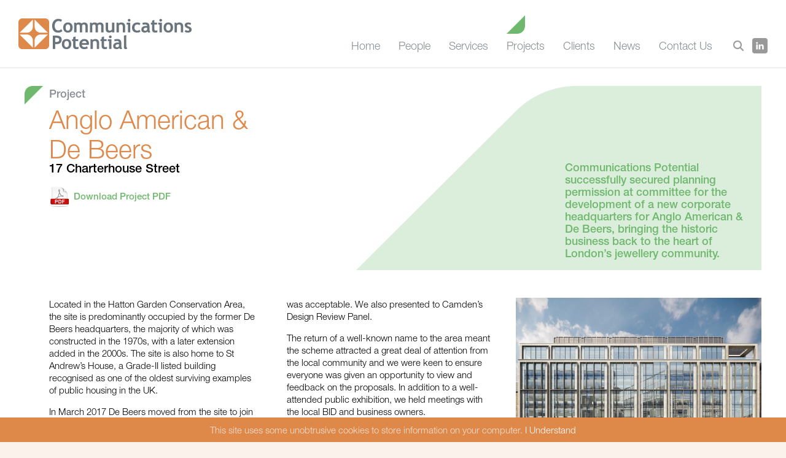

--- FILE ---
content_type: text/html;charset=UTF-8
request_url: https://www.communicationspotential.co.uk/projects/anglo-american-and-de-beers/?id=53
body_size: 3471
content:


<!DOCTYPE html PUBLIC "-//W3C//DTD XHTML 1.0 Strict//EN" "http://www.w3.org/TR/xhtml1/DTD/xhtml1-strict.dtd">

<html xmlns="http://www.w3.org/1999/xhtml" xml:lang="en" lang="en">
<head>
	<meta http-equiv="Content-Type" content="text/html; charset=utf-8" />
	<meta name="viewport" content="width=device-width, initial-scale=1" />
	
	<link rel="apple-touch-icon" sizes="57x57" href="/apple-icon-57x57.png" />
	<link rel="apple-touch-icon" sizes="60x60" href="/apple-icon-60x60.png" />
	<link rel="apple-touch-icon" sizes="72x72" href="/apple-icon-72x72.png" />
	<link rel="apple-touch-icon" sizes="76x76" href="/apple-icon-76x76.png" />
	<link rel="apple-touch-icon" sizes="114x114" href="/apple-icon-114x114.png" />
	<link rel="apple-touch-icon" sizes="120x120" href="/apple-icon-120x120.png" />
	<link rel="apple-touch-icon" sizes="144x144" href="/apple-icon-144x144.png" />
	<link rel="apple-touch-icon" sizes="152x152" href="/apple-icon-152x152.png" />
	<link rel="apple-touch-icon" sizes="180x180" href="/apple-icon-180x180.png" />
	<link rel="icon" type="image/png" sizes="192x192"  href="/android-icon-192x192.png" />
	<link rel="icon" type="image/png" sizes="32x32" href="/favicon-32x32.png" />
	<link rel="icon" type="image/png" sizes="96x96" href="/favicon-96x96.png" />
	<link rel="icon" type="image/png" sizes="16x16" href="/favicon-16x16.png" />
	<link rel="manifest" href="/manifest.json" />
	<meta name="msapplication-TileColor" content="#ffffff" />
	<meta name="msapplication-TileImage" content="/ms-icon-144x144.png" />
	<meta name="theme-color" content="#ffffff" />
	<link href="//cdnjs.cloudflare.com/ajax/libs/normalize/5.0.0/normalize.min.css" rel="stylesheet" type="text/css" />
	<link href="//fast.fonts.net/cssapi/e5c8a77d-5e4e-4334-ac4b-a1e4485c5046.css" rel="stylesheet" type="text/css" />
	<link href="/styles-v2.css?v=1.0.9" rel="stylesheet" type="text/css" />
	<link href="//cdnjs.cloudflare.com/ajax/libs/fancybox/3.2.5/jquery.fancybox.min.css" rel="stylesheet" />
	<script src="//ajax.googleapis.com/ajax/libs/jquery/2.2.4/jquery.min.js" type="text/javascript"></script>
	<script src="//cdnjs.cloudflare.com/ajax/libs/fancybox/3.2.5/jquery.fancybox.min.js"></script>
	<script src="/jquery.slick.min.js" type="text/javascript"></script>
	<script src="/jquery.scripts.js" type="text/javascript"></script>
	<script src="/javascript.js?v=1.0.9" type="text/javascript"></script>
	<title>Anglo American & De Beers | 17 Charterhouse Street</title></head> <body class="body projects anglo-american-and-de-beers">
<header>
	<div id="logo"><a href="/" title="Communications Potential Homepage">Communications Potential</a></div>
	<nav>
		<ul>
			<li class="home"><a href="/home/" title="Home">Home<b>&nbsp;</b></a></li>
			<li class="people"><a href="/people/" title="People">People<b>&nbsp;</b></a></li>
			<li class="services"><a href="/services/" title="Services">Services<b>&nbsp;</b></a></li>
			<li class="projects selected"><a href="/projects/" title="Projects">Projects<b>&nbsp;</b></a></li>
			<li class="clients"><a href="/clients/" title="Clients">Clients<b>&nbsp;</b></a></li>
			<li class="news"><a href="/news/" title="News">News<b>&nbsp;</b></a></li>
			<li class="contact-us"><a href="/contact-us/" title="Contact Us">Contact Us<b>&nbsp;</b></a></li>
			
			<li class="social"><a href="/search/" class="search"></a><a href="https://www.linkedin.com/company/communications-potential" target="_blank" class="linkedin"></a></li>
		</ul>
	</nav>
	<div class="clear"></div>
	<div id="nav-trigger">
	    <span>&#8801;</span>
	</div>
	<nav id="nav-mobile"></nav>
</header>
<main>
	<section>
		
	<div class="content wide">
		
			<div class="header">
				<h3>Project<b>&nbsp;</b></h3>
				<h1>Anglo American & De Beers</h1>
				<h2>17 Charterhouse Street</h2>
				<div class="pdf"><a href="/casestudies/53.pdf" target="_blank">Download Project PDF</a></div>
				<div class="pull-quote">
					<h4>Communications Potential successfully secured planning permission at committee for the development of a new corporate headquarters for Anglo American & De Beers, bringing the historic business back to the heart of London’s jewellery community.</h4>
				</div>
			</div>
			<div class="columns">
				<p>Located in the Hatton Garden Conservation Area, the site is predominantly occupied by the former De Beers headquarters, the majority of which was constructed in the 1970s, with a later extension added in the 2000s. The site is also home to St Andrew&rsquo;s House, a Grade-II listed building recognised as one of the oldest surviving examples of public housing in the UK.</p>
<p>In March 2017 De Beers moved from the site to join parent company Anglo American in Carlton House Terrace, Westminster, however, a desire to return to Hatton Garden and the centre of the jewellery trade presented an opportunity for the full redevelopment and refurbishment of the old site to create a high quality new corporate headquarters designed to meet the needs of a modern business.</p>
<p>The planning permission allows for 40,000 sq ft of additional floorspace through rear and rooftop extensions. It was accepted that the setting of the listed building would be enhanced through the built form aligning with the historic building line, creating a new &lsquo;street&rsquo;.</p>
<p>Throughout the pre-application process, we advised on the development of a sensitive scheme that would preserve the overall character of the Conservation Area but soften the 1970s exterior, transforming the previous &lsquo;fortress-like&rsquo; appearance. With heritage a key-concern from the Local Authority we held a series of design workshops with Planning, Conservation and Heritage Officers establishing that the scale and principle of the proposed changes was acceptable. We also presented to Camden&rsquo;s Design Review Panel.</p>
<p>The return of a well-known name to the area meant the scheme attracted a great deal of attention from the local community and we were keen to ensure everyone was given an opportunity to view and feedback on the proposals. In addition to a well-attended public exhibition, we held meetings with the local BID and business owners.</p>
<p>Our careful messaging during the consultation resulted considerable positive feedback being received with stakeholders recognising the benefits of one of the biggest names in the jewellery trade returning to the area. We&nbsp;ensured this positive feedback was heard by the Local Planning Authority. No objections to the application were received and the scheme received unanimous approval at Committee.</p>
<p><strong>Summary of achievements</strong></p>
<ul>
<li>Initial planning appraisal and provision of strategy advice</li>
<li>Management and coordination of the planning application including preparation of a planning statement.</li>
<li>Monitoring of planning application and securing consent at planning committee</li>
<li>Negotiation with LPA in respect of design</li>
<li>Negotiation of Section 106 matters</li>
<li>Provision of full public consultation and communications support</li>
</ul>
			</div>
			<div class="images">
				<ul>
					<li><a href="/casestudies/53.jpg" data-fancybox="images"><img src="/casestudies/53.jpg" alt="" /></a></li>
					
				</ul>
			</div>
			<div class="clear"></div>
		
	</div>

		<div class="clear"></div>
	</section>
</main>
<footer>
	<section>
		<p><strong>Communications Potential</strong> <br />Magdalen House<br />136-148 Tooley Street<br />London, SE1 2TU</p>
<p>+44 (0) 20 7397 5212<br /> <a href="/cdn-cgi/l/email-protection#3b52555d547b585456564e5552585a4f525455484b544f5e554f525a57155854154e50"><span class="__cf_email__" data-cfemail="dbb2b5bdb49bb8b4b6b6aeb5b2b8baafb2b4b5a8abb4afbeb5afb2bab7f5b8b4f5aeb0">[email&#160;protected]</span></a></p>
<p><a href="/accessibility-statement/">Accessibility Statement</a></p>
<p><a class="pdf" href="/library/privacy_policy.pdf" target="_blank">Privacy Policy</a></p> <p>&copy; 2026 Communications Potential. All rights reserved.</p>
		<div class="clear"></div>
	</section>
</footer>


<div id="cookie-bar" class="hidden">This site uses some unobtrusive cookies to store information on your computer. <a href="#" onClick="setCookie('accept_cookies','1',365);$('#cookie-bar').addClass('hidden');return false;">I Understand</a></div>

<script data-cfasync="false" src="/cdn-cgi/scripts/5c5dd728/cloudflare-static/email-decode.min.js"></script><script type="text/javascript">
$("#nav-trigger span").click(function(){
	if($("#nav-mobile ul").hasClass("expanded")) {
		$("#nav-mobile ul.expanded").removeClass("expanded").slideUp(150);
	} else {
		$("#nav-mobile ul").addClass("expanded").slideDown(150);
	}
});
$(document).ready(function(){
	$("#nav-mobile").html($("nav").html());
	var checkCookie=getCookie("accept_cookies");
	if(checkCookie=="") {
		$("#cookie-bar").removeClass("hidden");
	}
});
</script>
<!-- Google tag (gtag.js) -->
<script async src="https://www.googletagmanager.com/gtag/js?id=UA-62869760-1"></script>
<script>
window.dataLayer = window.dataLayer || [];
function gtag(){dataLayer.push(arguments);}
gtag('js', new Date());
gtag('config', 'UA-62869760-1');
</script>

<script defer src="https://static.cloudflareinsights.com/beacon.min.js/vcd15cbe7772f49c399c6a5babf22c1241717689176015" integrity="sha512-ZpsOmlRQV6y907TI0dKBHq9Md29nnaEIPlkf84rnaERnq6zvWvPUqr2ft8M1aS28oN72PdrCzSjY4U6VaAw1EQ==" data-cf-beacon='{"version":"2024.11.0","token":"da1f23530d8e4b8b83353b9ef8957fba","r":1,"server_timing":{"name":{"cfCacheStatus":true,"cfEdge":true,"cfExtPri":true,"cfL4":true,"cfOrigin":true,"cfSpeedBrain":true},"location_startswith":null}}' crossorigin="anonymous"></script>
</body>
</html>



--- FILE ---
content_type: text/css; charset=utf-8
request_url: https://fast.fonts.net/cssapi/e5c8a77d-5e4e-4334-ac4b-a1e4485c5046.css
body_size: 690
content:
@import url(/t/1.css?apiType=css&projectid=e5c8a77d-5e4e-4334-ac4b-a1e4485c5046);
@font-face{
font-family:"Neue Helvetica W05_n4";
src:url("/dv2/2/cb0d1e8a-e111-4dbf-82c2-e948aba954c0.eot?[base64]&projectId=e5c8a77d-5e4e-4334-ac4b-a1e4485c5046#iefix") format("eot");
}
@font-face{
font-family:"Neue Helvetica W05";
src:url("/dv2/2/cb0d1e8a-e111-4dbf-82c2-e948aba954c0.eot?[base64]&projectId=e5c8a77d-5e4e-4334-ac4b-a1e4485c5046#iefix");
src:url("/dv2/2/cb0d1e8a-e111-4dbf-82c2-e948aba954c0.eot?[base64]&projectId=e5c8a77d-5e4e-4334-ac4b-a1e4485c5046#iefix") format("eot"),url("/dv2/14/f9c5199e-a996-4c08-9042-1eb845bb7495.woff2?[base64]&projectId=e5c8a77d-5e4e-4334-ac4b-a1e4485c5046") format("woff2"),url("/dv2/3/2a34f1f8-d701-4949-b12d-133c1c2636eb.woff?[base64]&projectId=e5c8a77d-5e4e-4334-ac4b-a1e4485c5046") format("woff"),url("/dv2/1/fdf10d5e-4ce0-45e5-a6c1-5eaff6cb1c11.ttf?[base64]&projectId=e5c8a77d-5e4e-4334-ac4b-a1e4485c5046") format("truetype");
font-weight:400;font-style:normal;
}
@font-face{
font-family:"Neue Helvetica W05_n7";
src:url("/dv2/2/5640036d-d549-4f16-b31e-87da78d9e832.eot?[base64]&projectId=e5c8a77d-5e4e-4334-ac4b-a1e4485c5046#iefix") format("eot");
}
@font-face{
font-family:"Neue Helvetica W05";
src:url("/dv2/2/5640036d-d549-4f16-b31e-87da78d9e832.eot?[base64]&projectId=e5c8a77d-5e4e-4334-ac4b-a1e4485c5046#iefix");
src:url("/dv2/2/5640036d-d549-4f16-b31e-87da78d9e832.eot?[base64]&projectId=e5c8a77d-5e4e-4334-ac4b-a1e4485c5046#iefix") format("eot"),url("/dv2/14/240c57a0-fdce-440d-9ce3-85e0cb56f470.woff2?[base64]&projectId=e5c8a77d-5e4e-4334-ac4b-a1e4485c5046") format("woff2"),url("/dv2/3/7802e576-2ffa-4f22-a409-534355fbea79.woff?[base64]&projectId=e5c8a77d-5e4e-4334-ac4b-a1e4485c5046") format("woff"),url("/dv2/1/14d824a2-2a5c-4692-8e30-74f6e177b675.ttf?[base64]&projectId=e5c8a77d-5e4e-4334-ac4b-a1e4485c5046") format("truetype");
font-weight:700;font-style:normal;
}
@media all and (min-width: 0px) {
}


--- FILE ---
content_type: text/css
request_url: https://www.communicationspotential.co.uk/styles-v2.css?v=1.0.9
body_size: 5119
content:
/*
font-family:'Neue Helvetica W01';
*/

.purple { background: #81397a; color: rgba(129,57,122,1); }
.lilac { background: #8e78d1; color: rgba(142,120,209,1); }
.blue { background: #5486c3; color: rgba(84,134,195,1); }
.orange { background: #de884a; color: rgba(222,136,74,1); }
.green { background: #6fb86e; color: rgba(111,184,110,1); }
.grey { background: #888e94; color: rgba(136,142,148,1); }

* { box-sizing: border-box; }
body { background: rgba(222,136,74,0.1); color: #000; margin: 0; padding: 0; font-family: "Neue Helvetica W01", "Neue Helvetica W05", Arial, Helvetica, "sans-serif"; font-weight: normal; font-size: 15px; text-align: center; }
img { display: block; width: 100%; height: auto; border: none; }
form { margin: 0; padding: 0; }
input, select, textarea { font-family: "Neue Helvetica W01", "Neue Helvetica W05", Arial, Helvetica, "sans-serif"; font-size: 15px; border: 1px solid #ccc; background: #f8f8f8; color: #000; padding: 5px; -webkit-border-radius: 3px; border-radius: 3px; }
input.checkbox { font-family: "Neue Helvetica W01", "Neue Helvetica W05", Arial, Helvetica, "sans-serif"; font-size: 15px; border: 0; background: transparent; color: #000; padding: 0; }
button { font-family: "Neue Helvetica W01", "Neue Helvetica W05", Arial, Helvetica, "sans-serif"; border: 1px solid #de884a; color: #fff; padding: 5px 10px; font-size: 18px; background: #de884a; -webkit-border-radius: 3px; border-radius: 3px; font-weight: bold; }
.clear { clear: both; }
a { cursor: pointer; }
.hidden { display: none; }

::selection { color: #ccc; background: #de884a; }
::-moz-selection { color: #ccc; background: #de884a; }

header { position: fixed; top: 0; right: 0; left: 0; text-align: center; z-index: 10; background: #fff; border-bottom: 1px solid #e2e4e6; padding: 30px 0; }
header #logo { padding: 0 30px; }
header #logo a { display: block; text-decoration: none; background: url("/images/communications-potential-logo.png") no-repeat 0 0; background-size: contain; width: 282px; height: 50px; text-indent: -999em; }
header nav { position: absolute; top: 25px; right: 30px; }
header nav ul { list-style: none; padding: 0; margin: 0; display: -webkit-flex; display: -ms-flexbox; display: -ms-flex; display: flex; -webkit-align-items: flex-end; -ms-align-items: flex-end; align-items: flex-end; }
header nav ul li { margin: 0 0 0 30px; }
header nav ul li a { position: relative; display: block; cursor: pointer; margin: 0; padding: 35px 0 0 0; text-decoration: none; font-weight: normal; color: #888e94; font-size: 18px; line-height: 30px; }
header nav ul li a b { position: absolute; top: 0; left: 0; background: url("/images/corner-negative.png") no-repeat 50% 50%; width: 30px; height: 30px; background-size: contain; }
header nav ul li.home a:hover, #header #nav ul li.home.selected a { color: #de884a; }
header nav ul li.home.selected b { background-color: #de884a; }
header nav ul li.people a:hover, #header #nav ul li.people.selected a { color: #8e78d1; }
header nav ul li.people.selected b { background-color: #8e78d1; }
header nav ul li.services a:hover, #header #nav ul li.services.selected a { color: #5486c3; }
header nav ul li.services.selected b { background-color: #5486c3; }
header nav ul li.projects a:hover, #header #nav ul li.projects.selected a { color: #6fb86e; }
header nav ul li.projects.selected b { background-color: #6fb86e; }
header nav ul li.clients a:hover, #header #nav ul li.clients.selected a { color: #888e94; }
header nav ul li.clients.selected b { background-color: #888e94; }
header nav ul li.news a:hover, #header #nav ul li.news.selected a { color: #de884a; }
header nav ul li.news.selected b { background-color: #de884a; }
header nav ul li.contact-us a:hover, #header #nav ul li.contact-us.selected a { color: #de884a; }
header nav ul li.contact-us.selected b { background-color: #de884a; }
header nav ul li.social { margin-left: 20px; }
header nav ul li.social a { display: inline-block; width: 25px; height: 25px; background-repeat: no-repeat; background-position: 50% 100%; background-size: contain; margin: 0 0 0 10px; opacity: 0.5; }
header nav ul li.social a:hover { opacity: 1; }
header nav ul li.social a.search { background-image: url("/images/search.png"); }
header nav ul li.social a.linkedin { background-image: url("/images/linkedin.png"); }
header nav ul li.social a.twitter { background-image: url("/images/twitter.png"); }

header #secondarynav { margin: 10px 0 0 40px; }
header #secondarynav a { margin: 0 20px 0 0; color: #d6004d; }
header #secondarynav a.selected { color: #000; }

/* mobile menu */
#nav-trigger { display: none; }
#nav-mobile { display: none; }

main { position: relative; text-align: center; padding: 0; z-index: 1; background: #fff; margin: 110px 0 0 0; }
main aside { height: 200px; background-repeat: no-repeat; background-position: 50% 100%; background-size: cover; }
main section { position: relative; width: 1200px; margin: 0 auto; padding: 30px 0 90px 0; text-align: left; }

/*
body.home { background-color: #de884a; }
body.people { background-color: #8e78d1; }
body.services { background-color: #5486c3; }
body.projects { background-color: #6fb86e; }
body.news { background-color: #81397a; }
body.clients { background-color: #888e94; }
*/

body.home .content .header { position: relative; background: url("/library/home_header.jpg") no-repeat 50% 50%; width: 800px; height: 800px; margin: 0 0 60px 0; background-size: cover; }
body.home .content .header .pull-quote { position: absolute; top: 30px; left: 0; width: 500px; background: url("/images/pull-quote-blue.png") no-repeat right bottom; background-size: cover; }
body.home .content .header .pull-quote p { margin: 0; padding: 30px 180px 60px 30px; font-size: 18px; color: #fff; }
body.home .content .header .pull-quote p strong { color: #fff; }

body.home #expect { width: calc(100% + 15px);  list-style: none; margin: 30px 0 15px 0; padding: 0; display: -webkit-flex; display: -ms-flexbox; display: -ms-flex; display: flex; -webkit-flex-flow: row wrap; -ms-flex-flow: row wrap; flex-flow: row wrap; }
body.home #expect li { position: relative; width: calc(33.33% - 15px); margin: 0 15px 30px 0; padding: 55px 15px 0 0; }
body.home #expect li em { position: absolute; display: block; top: 0; left: 0; width: 45px; height: 45px; }
body.home #expect li.q1 em { background: #5486c3 url("/images/corner-negative.png") no-repeat 50% 50%; background-size: contain; }
body.home #expect li.q2 em { background: #de884a url("/images/top-corner-negative.png") no-repeat 50% 50%; background-size: contain; }
body.home #expect li.q3 em { background: #8e78d1 url("/images/left-corner-negative.png") no-repeat 50% 50%; background-size: contain; }
body.home #expect li.q4 em { background: #81397a url("/images/top-corner-negative.png") no-repeat 50% 50%; background-size: contain; }
body.home #expect li.q5 em { background: #6fb86e url("/images/corner-negative.png") no-repeat 50% 50%; background-size: contain; }
body.home #expect li.q6 em { background: #888e94 url("/images/right-corner-negative.png") no-repeat 50% 50%; background-size: contain; }
body.home #expect li.q7 em { background: #de884a url("/images/right-corner-negative.png") no-repeat 50% 50%; background-size: contain; }
body.home #expect li.q8 em { background: #81397a url("/images/corner-negative.png") no-repeat 50% 50%; background-size: contain; }

body.home .content h2.corner { margin: 0 0 30px 0; padding: 0; font-weight: normal; line-height: 30px; }
body.home .content h2.corner a { position: relative; display: block; padding: 35px 0 0 0; color: #888e94; text-decoration: none; }
body.home .content h2.corner a b { position: absolute; top: 0; left: 0; background: url("/images/corner-negative.png") no-repeat 50% 50%; width: 30px; height: 30px; background-size: contain; }
body.home .content h2.corner.projects a b { background-color: #6fb86e; }

body.home .content.full-width { width: 100%; }

#right { float: right; width: calc(33.33% - 30px); position: relative; margin: 0; padding: 0; }
#right h2 { margin: 0 0 30px 0; padding: 0; font-weight: normal; line-height: 30px; }
#right h2 a { position: relative; display: block; padding: 35px 0 0 0; color: #888e94; text-decoration: none; }
#right h2 a b { position: absolute; top: 0; left: 0; background: url("/images/corner-negative.png") no-repeat center center; width: 30px; height: 30px; background-size: contain; -ms-behavior: url(/backgroundsize.min.htc); }

#brochure p a { display: block; line-height: 20px; padding: 15px 10px 15px 70px; font-size: 18px; background: rgba(222,136,74,0.1) url("/images/pdf-icon.png") no-repeat 10px center; background-size: 50px; -ms-behavior: url(/backgroundsize.min.htc); color: #de884a; text-decoration: none; border-radius: 15px; }
#brochure p a:hover { background-color: #de884a; color: #fff; }

body.home #right h2 a b { background-color: #de884a; }
body.people #right h2 a b { background-color: #8e78d1; }
body.services #right h2 a b { background-color: #5486c3; }
body.projects #right h2 a b { background-color: #6fb86e; }
body.clients #right h2 a b { background-color: #888e94; }
body.news #right h2 a b { background-color: #de884a; }
body.contact-us #right h2 a b { background-color: #de884a; }

#right ul.news { list-style: none; margin: 0; padding: 0; border: 0; }
#right ul.news li { margin: 0 0 30px 0; padding: 0; overflow: auto; }
#right ul.news li a { position: relative; display: block; padding: 0; text-decoration: none; font-weight: normal; color: #888e94; }
#right ul.news li a:hover { color: #de884a; }
#right ul.news li a h4 { font-weight: bold; font-family: "Neue Helvetica W01", "Neue Helvetica W05", Arial, Helvetica, "sans-serif"; font-size: 15px; margin: 0; }
#right ul.news li a p { margin: 0; }
#right input, #right textarea { width: 275px; }
#right input.checkbox { width: auto; }
#right label { padding: 0 5px; line-height: 25px; font-weight: bold; }
#right label.normal { font-weight: normal; }

.content .body { position: relative; margin: 60px 0; }
.content .indent { margin: 15px 0 15px 40px; }

.content .columns { -webkit-column-count: 2; -moz-column-count: 2; column-count: 2; -webkit-column-gap: 45px; -moz-column-gap: 45px; column-gap: 45px; margin: 15px 0 15px 40px; }
.content .columns h3 { margin: 0 0 15px 0; }
.content .columns p { margin: 0 0 15px 0; }

.content p a.pdf { display: inline-block; position: relative; padding-left: 30px; line-height: 30px; background: url("/images/pdf-icon.png") no-repeat 0 center; background-size: 25px; }

body.people .content .header { position: relative; background: url("/images/rev-pull-quote-lilac.png") no-repeat right top; height: 300px; background-size: contain; margin: 0 0 30px 0; }
body.people .content .header h1 { margin: 0; padding-left: 40px; width: 400px; }
body.people .content .header h2 { margin: 0; padding-left: 40px; font-weight: bold; }
body.people .content .header h3 { position: relative; margin: 0; padding-left: 40px; line-height: 30px; }
body.people .content .header h3 b { position: absolute; top: 0; left: 0; background: url("/images/top-corner-negative.png") no-repeat 50% 50%; width: 30px; height: 30px; background-size: contain; background-color: #8e78d1; }
body.people .content .header .pdf { position: relative; margin: 10px 0 0 40px; padding-left: 40px; line-height: 40px; background: url("/images/pdf-icon.png") no-repeat 0 center; background-size: 35px; }
body.people .content .header .pdf a { color: #8e78d1; }
body.people .content .header .pull-quote { position: absolute; top: 50px; right: 0; width: 360px; height: 250px; overflow: hidden; }
body.people .content .header .pull-quote h4 { margin: 0 140px 0 0; font-size: 18px; font-weight: bold; color: #8e78d1; }
body.people .content .header .pull-quote .photo { position: absolute; top: 30px; right: -25px; width: 200px; height: 250px; background-repeat: no-repeat; background-position: center top; }

body.clients .logo { float: right; font-weight: normal; width: 320px; height: 150px; background-repeat: no-repeat; background-position: center center; }

body.projects .content .header { position: relative; background: url("/images/rev-pull-quote-green.png") no-repeat right top; height: 300px; background-size: contain; margin: 0 0 30px 0; }
body.projects .content .header h1 { margin: 0; padding-left: 40px; width: 400px; }
body.projects .content .header h2 { margin: 0; padding-left: 40px; font-weight: bold; }
body.projects .content .header h3 { position: relative; margin: 0; padding-left: 40px; line-height: 30px; }
body.projects .content .header h3 b { position: absolute; top: 0; left: 0; background: url("/images/top-corner-negative.png") no-repeat 50% 50%; width: 30px; height: 30px; background-size: contain; background-color: #6fb86e; }
body.projects .content .header .pdf { position: relative; margin: 10px 0 0 40px; padding-left: 40px; line-height: 40px; background: url("/images/pdf-icon.png") no-repeat 0 center; background-size: 35px; }
body.projects .content .header .pdf a { color: #6fb86e; }
body.projects .content .header .pull-quote { position: absolute; bottom: 15px; right: 15px; width: 305px; }
body.projects .content .header .pull-quote h4 { margin: 0; font-size: 18px; font-weight: bold; color: #6fb86e; }
body.projects .content .columns { float: left; width: calc(66.66% - 70px); }
body.projects .content .columns h2 { font-size: 15px; font-weight: bold; }
body.projects .content .images { float: right; width: 33.33%; }
body.projects .content .images ul { list-style: none; margin: 15px 0 0 0; padding: 0; }
body.projects .content .images ul li { margin: 0 0 20px 0; }
body.projects .content .images ul li img { display: block; width: 100%; height: auto; }

body.news .content .header { position: relative; background: url("/images/rev-pull-quote-orange.png") no-repeat right top; height: 300px; background-size: contain; margin: 0 0 30px 0; }
body.news .content .header h1 { margin: 0; padding-left: 40px; width: 550px; }
body.news .content .header h2 { margin: 0; padding-left: 40px; font-weight: bold; line-height: 30px; }
body.news .content .header h3 { position: relative; margin: 0; padding-left: 40px; line-height: 30px; }
body.news .content .header h3 b { position: absolute; top: 0; left: 0; background: url("/images/top-corner-negative.png") no-repeat 50% 50%; width: 30px; height: 30px; background-size: contain; background-color: #de884a; }
body.news .content .header .pull-quote { position: absolute; bottom: 15px; right: 15px; width: 305px; }
body.news .content .header .pull-quote h4 { margin: 0; font-size: 18px; font-weight: bold; color: #de884a; }
body.news .content .pdf { position: relative; margin: 10px 0 0 40px; padding-left: 40px; line-height: 40px; background: url("/images/pdf-icon.png") no-repeat 0 center; background-size: 35px; }

#loading { text-align: center; }

.content { float: left; width: 66.66%; position: relative; color: #000; text-align: left; }
.content.wide { float: none; width: auto; }
.content .thin { width: 66.66%; }
.content h1 { color: #de884a; font-size: 42px; margin: 0 0 20px 0; font-weight: normal; }
.content button.edit-button { float: right; }
.content h2 { color: #000; font-size: 20px; font-weight: bold; }
.content h3 { color: #888e94; font-size: 18px; font-weight: bold; font-family: "Neue Helvetica W01", "Neue Helvetica W05", Arial, Helvetica, "sans-serif"; }
.content p { color: #000; line-height: 20px; }
.content p b, .content p strong { color: #000; }
.content ol, .content ul {}
.content ol li, .content ul li {}
.content li a { }
.content blockquote { margin: 20px 0; padding: 5px 15px; background: #f5f5f5; }
.content blockquote p { margin: 10px 0 0 0; }
.content a { color: #000; text-decoration: none; font-weight: bold; }
.content a:hover { }
.content form { margin: 15px 0; }
.content .left-col { position: relative; float: left; width: calc(50% - 15px); }
.content .right-col { position: relative; float: right; width: calc(50% - 15px); }

body.contact-us .content .left-col { width: calc(33.33% - 15px); margin-right: 15px; }
body.contact-us .content .left-col iframe { width: 100%; height: 450px; }
body.contact-us .content .left-col input, body.contact-us .content .left-col textarea { width: 100%; }
body.contact-us .content .left-col input[type=radio] { width: auto; }

.content .left-col .image, .content .right-col .image { height: auto; margin: 30px 0; }

.content input, .content textarea { width: 275px; }
.content input.checkbox { width: auto; }
.content label { padding: 0 5px; line-height: 25px; font-weight: bold; }
.content label.normal { font-weight: normal; }
.content form b { color: #f00; }
.content table { color: #000; line-height: 1.5em; border-top: 1px solid #eee; }
.content table th { font-weight: bold; text-align: left; vertical-align: top; border-bottom: 1px solid #eee; padding: 3px 10px 3px 3px; }
.content table td { font-weight: normal; text-align: left; vertical-align: top; border-bottom: 1px solid #eee; padding: 3px; }
.content #map { float: right; width: 350px; height: 350px; }
.content .price { position: relative; }
.content .price b { position: absolute; top: 0; right: 0; width: 125px; text-align: right; color: #fff; font-weight: normal; }
.content form .price b { color: #fff; }

.content ul.people { width: calc(100% + 15px); list-style: none; margin: 20px 0; padding: 0; display: -webkit-flex; display: -ms-flexbox; display: -ms-flex; display: flex; -webkit-flex-flow: row wrap; -ms-flex-flow: row wrap; flex-flow: row wrap; }
.content ul.people li { position: relative; width: calc(20% - 15px); margin: 0 15px 15px 0; padding: 15px 15px 0; background: #f5f5f5; }
.content ul.people li a { position: relative; display: block; font-weight: normal; background-repeat: no-repeat; background-position: center top; padding: 0 0 10px 0; }
.content ul.people li a img { width: 100%; height: auto; }
.content ul.people li a h2 { line-height: 18px; font-size: 13px; margin: 10px 0 0; padding: 0 5px; text-align: center; }
.content ul.people li a h2 strong { font-size: 15px; }
.content ul.people li a h2 i { color: #888e94; font-style: normal; }
.content ul.people li button.edit-button { position: absolute; top: 0; left: 0; }

#communications-potential { background: rgba(222,136,74,0.1); position: absolute; right: 0; top: 50px; width: 275px; }
#communications-potential a { display: block; padding: 15px; font-weight: normal; }
#communications-potential a img { display: block; width: 100%; height: auto; }
#communications-potential a p { margin: 15px 0 0 0; }

.content ol.services { width: calc(100% + 15px); list-style: none; margin: 0; padding: 0; display: -webkit-flex; display: -ms-flexbox; display: -ms-flex; display: flex; -webkit-flex-flow: row wrap; -ms-flex-flow: row wrap; flex-flow: row wrap; }
.content ol.services li { position: relative; width: calc(16.66% - 20px); margin: 0 20px 0 0; padding: 0; }
.content ol.services li li { width: auto; }
.content ol.services li a { position: relative; display: block; font-weight: normal; padding: 50px 0 10px 0; color: #de884a; font-size: 20px; line-height: 25px; }
.content ol.services li a b { position: absolute; top: 0; left: 0; width: 45px; height: 45px; }
.content ol.services li.service-group-1 { padding-top: 60px; }
.content ol.services li.service-group-1 a b { background: #5486c3 url("/images/corner-negative.png") no-repeat 50% 50%; background-size: contain; }
.content ol.services li.service-group-2 { padding-top: 150px; }
.content ol.services li.service-group-2 a b { background: #de884a url("/images/top-corner-negative.png") no-repeat 50% 50%; background-size: contain; }
.content ol.services li.service-group-3 { padding-top: 0; }
.content ol.services li.service-group-3 a b { background: #8e78d1 url("/images/left-corner-negative.png") no-repeat 50% 50%; background-size: contain; }
.content ol.services li.service-group-4 { padding-top: 120px; }
.content ol.services li.service-group-4 a b { background: #de884a url("/images/top-corner-negative.png") no-repeat 50% 50%; background-size: contain; }
.content ol.services li.service-group-5 { padding-top: 30px; }
.content ol.services li.service-group-5 a b { background: #6fb86e url("/images/corner-negative.png") no-repeat 50% 50%; background-size: contain; }
.content ol.services li.service-group-6 { padding-top: 150px; }
.content ol.services li.service-group-6 a b { background: #888e94 url("/images/right-corner-negative.png") no-repeat 50% 50%; background-size: contain; }
.content ol.services li a h2 { line-height: 20px; font-size: 13px; margin: 0; padding: 0 5px; text-align: center; }
.content ol.services li a h2 strong { font-size: 15px; }
.content ol.services li a h2 i { color: #888e94; font-style: normal; }
.content ol.services li ul { list-style: disc; margin: 10px 0 0 10px; padding: 0 0 0 10px; }
.content ol.services li ul li { margin: 0 0 15px 0; padding: 0; }
.content ol.services li ul li a { padding: 0 15px 0 0; color: #000; font-size: 15px; line-height: 18px; background: transparent; }

.content ul.projects { width: calc(100% + 15px); list-style: none; margin: 20px 0; padding: 0; display: -webkit-flex; display: -ms-flexbox; display: -ms-flex; display: flex; -webkit-flex-flow: row wrap; -ms-flex-flow: row wrap; flex-flow: row wrap; }
.content ul.projects li { position: relative; width: calc(33.33% - 15px); margin: 0 15px 30px 0; padding: 0; background: #f3f3f4; }
.content ul.projects li:nth-of-type(3n) { margin-right: 0; }
.content ul.projects li button { position: absolute; top: 0; left: 0; }
.content ul.projects li a { position: relative; display: block; font-weight: normal; }
.content ul.projects li a img { display: block; width: 100%; height: auto; }
.content ul.projects li a h2 { margin: 0; font-size: 18px; font-weight: bold; padding: 15px; }
.content ul.projects li a h2 i { color: #888e94; font-style: normal; }

.content ul.clients { width: 100%; list-style: none; margin: 20px 0; padding: 0; -webkit-column-count: 5; -moz-column-count: 5; column-count: 5; -webkit-column-gap: 60px; -moz-column-gap: 60px; column-gap: 60px; }
.content ul.clients li { position: relative; margin: 0 0 60px 0; }
.content ul.clients li button { position: absolute; top: 0; left: 0; }
.content ul.clients li a { position: relative; display: block; font-weight: normal; }
.content ul.clients li a img { width: 100%; height: auto; }

.content ul.news { width: calc(100% + 16px); list-style: none; margin: 20px 0; padding: 0; }
.content ul.news li { position: relative; float: left; width: calc(25% - 15px); margin: 0 15px 15px 0; background: #f3f3f4; }
.content ul.news li.news-1 { background: rgba(84,134,195,0.1); }
.content ul.news li.news-2 { background: rgba(129,57,122,0.1); }
.content ul.news li.news-3 { background: rgba(111,184,110,0.1); }
.content ul.news li.news-4 { background: rgba(222,136,74,0.1); }
.content ul.news li button { position: absolute; top: 0; left: 0; }
.content ul.news li a { position: relative; display: block; font-weight: normal; padding: 15px; }
.content ul.news li a h2 { margin: 0; font-size: 15px; font-weight: bold; }
.content ul.news li a p { margin: 0; }

.content ul.search { width: calc(100% + 15px); list-style: none; margin: 20px 0; padding: 0; display: -webkit-flex; display: -ms-flexbox; display: -ms-flex; display: flex; -webkit-flex-flow: row wrap; -ms-flex-flow: row wrap; flex-flow: row wrap; }
.content ul.search li { position: relative; width: calc(33.33% - 15px); margin: 0 15px 15px 0; padding: 0; background: #f3f3f4; }
.content ul.search li:nth-of-type(3n) { margin-right: 0; }
.content ul.search li a { position: relative; display: block; font-weight: normal; padding: 15px; }
.content ul.search li a h2 { margin: 0; padding: 0; font-size: 18px; font-weight: bold; }
.content ul.search li a h2 i { color: #888e94; font-style: normal; }
.content ul.search li a p { margin: 15px 0 0 0; }

#nextprev { margin: 10px 0 0 0; padding: 10px 0 0 0; }

footer { text-align: center; }
footer section { position: relative; width: 1200px; margin: 0 auto; font-size: 13px; padding: 30px 0 60px 0; color: #888e94; font-weight: normal; text-align: left; }
footer section a { text-decoration: none; color: #888e94; }
footer section p a.pdf { display: block; line-height: 30px; padding: 0 0 0 30px; font-size: 13px; background: url("/images/pdf-icon.png") no-repeat 0 50%; background-size: 25px; }

#cookie-bar { position: fixed; bottom: 0; left: 0; right: 0; background: #de884a; line-height: 20px; color: rgba(255,255,255,0.75); text-align: center; padding: 10px 20px; z-index: 99; }
#cookie-bar a { color: #fff; text-decoration: none; }

/* slick */
.slick-dots { list-style: none; margin: 20px 0 0 0; padding: 0; }
.slick-dots:after { display: table; content: ""; clear: both; }
.slick-dots li { float: left; margin: 0 20px 0 0; }
.slick-dots li button { display: block; background: #fff; width: 10px; height: 10px; padding: 0; text-indent: -999em; }
.slick-dots li.slick-active button { background: #363433; }
.slick-slider { position: relative; display: block; box-sizing: border-box; -webkit-user-select: none; -moz-user-select: none; -ms-user-select: none; user-select: none; -webkit-touch-callout: none; -khtml-user-select: none; -ms-touch-action: pan-y; touch-action: pan-y; -webkit-tap-highlight-color: transparent; }
.slick-list { position: relative; display: block; overflow: hidden; margin: 0; padding: 0; }
.slick-list:focus { outline: none; }
.slick-list.dragging { cursor: pointer; cursor: hand; }
.slick-slider .slick-track, .slick-slider .slick-list { -webkit-transform: translate3d(0, 0, 0); -moz-transform: translate3d(0, 0, 0); -ms-transform: translate3d(0, 0, 0); -o-transform: translate3d(0, 0, 0); transform: translate3d(0, 0, 0); }
.slick-track { position: relative; top: 0; left: 0; display: block; margin-left: auto; margin-right: auto; }
.slick-track:before, .slick-track:after { display: table; content: ''; }
.slick-track:after { clear: both; }
.slick-loading .slick-track { visibility: hidden; }
.slick-slide { display: none; float: left; height: 100%; min-height: 1px; }
[dir='rtl'] .slick-slide { float: right; }
.slick-slide img { display: block; }
.slick-slide.slick-loading img { display: none; }
.slick-slide.dragging img { pointer-events: none; }
.slick-initialized .slick-slide { display: block; }
.slick-loading .slick-slide { visibility: hidden; }
.slick-vertical .slick-slide { display: block; height: auto; border: 1px solid transparent; }
.slick-arrow.slick-hidden { display: none; }

article.slicker, article.slicker .slick-list, article.slicker .slick-list .slick-track { width: 100%; height: 100%; }
article.slicker .slick-list .slick-track .slick-slide { width: 100%; height: 100%; background-repeat: no-repeat; background-position: 50% 50%; background-size: cover; }
article.slicker .slick-arrow { position: absolute; top: calc(50% - 15px); width: 35px; height: 35px; z-index: 1; color:rgba(0,0,0,0); outline: none; cursor: pointer; overflow: hidden; background: rgba(255,255,255,0.25); border: 0; border-radius: 100%; }
article.slicker .slick-prev { left: 20px; }
article.slicker .slick-prev:before { content: "\25C4"; color: #fff; position: absolute; width: 35px; height: 35px; top: 0; left: 0; text-align: center; line-height: 35px; }
article.slicker .slick-next { right: 20px; }
article.slicker .slick-next:before { content: "\25BA"; color: #fff; position: absolute; width: 35px; height: 35px; top: 0; left: 0; text-align: center; line-height: 35px; }
article.slicker .slick-dots { position: absolute; bottom: -30px; left: calc(50% - 30px); }

@media only screen and (max-width: 1199px) {
	main section { width: auto; margin: 0 30px; }
	footer section { width: auto; margin: 0 30px; }
}

@media only screen and (max-width: 1023px) {
	header nav { display: none; }
	header #nav-trigger { display: block; text-align: center; position: absolute; bottom: 15px; right: 10px; height: 50px; }
	header #nav-trigger span { display: block; padding: 0 15px; color: #333; cursor: pointer; font-size: 55px; line-height: 50px; z-index: 9999; }
	header #nav-mobile { position: absolute; display: block; top: 110px; left: 0; right: 0; padding-top: 0; }
	header #nav-mobile ul { display: none; list-style: none; margin: 0; padding: 20px 30px; text-align: left; background: #de884a; }
	header #nav-mobile ul li { margin: 0; }
	header #nav-mobile ul li a { display: block; cursor: pointer; margin: 0; padding: 10px 0; text-decoration: none; font-weight: bold; color: #fff; font-size: 20px; line-height: 22px; border-bottom: 1px solid rgba(255,255,255,0.25); }
	header #nav-mobile ul li a b { display: none; }
	header #nav-mobile ul li.social { padding: 20px 0 0 0; text-align: center; }
	header #nav-mobile ul li.social a { display: inline-block; border: 0; margin: 0 10px; }
	header nav ul li.social a.search { background-image: url("/images/search-white.png"); opacity: 1; }
	header #nav-mobile ul li.social a.linkedin { background-image: url("/images/linkedin-white.png"); opacity: 1; }
	header #nav-mobile ul li.social a.twitter { background-image: url("/images/twitter-white.png"); opacity: 1; }
	body.home .content { float: none; width: 100%; }
	body.home .content .header { width: 100%; }
	body.home #right { float: none; width: auto; }
	body.home #right ul.news { float: left; width: 50%; }
	body.home #right #brochure { float: right; width: calc(50% - 30px); margin: -15px 0 0 0; }
	body.home #right:after { content: ""; display: table; clear: both; }
	
	main {  margin: 110px 0 0 0; }
	main section { width: auto; margin: 0 30px; }
	.content .thin { width: auto; }
	body.people .content .header .pull-quote { width: 50%; }
	body.people .content .header .pull-quote h4 { position: absolute; bottom: 15px; margin: 0 160px 0 0; }
	body.projects .content .columns { float: none; width: calc(100% - 40px); }
	.content ul.people li { width: calc(25% - 15px); }
	.content ul.clients { -webkit-column-count: 3; -moz-column-count: 3; column-count: 3; -webkit-column-gap: 60px; -moz-column-gap: 60px; column-gap: 60px; }
	.content ul.news li { width: calc(50% - 15px); }
	body.contact-us .content .left-col, body.contact-us .content .right-col { float: left; width: calc(50% - 20px); margin-right: 20px; }
	body.contact-us .content .clear { display: none; }
	body.projects .content .images { float: none; width: auto; margin-left: 40px; }
	.content ol.services li { width: calc(33.33% - 20px); }
	body.projects .content .images ul { width: calc(100% + 15px); list-style: none; margin: 0; padding: 0; display: -webkit-flex; display: -ms-flexbox; display: -ms-flex; display: flex; -webkit-flex-flow: row wrap; -ms-flex-flow: row wrap; flex-flow: row wrap; }
	body.projects .content .images ul li { position: relative; width: calc(33.33% - 15px); margin-right: 15px; }
	#landing-right { float: none; width: calc(100% + 15px); display: -webkit-flex; display: -ms-flexbox; display: -ms-flex; display: flex; -webkit-flex-flow: row wrap; -ms-flex-flow: row wrap; flex-flow: row wrap; }
	#landing-right li { width: calc(33.33% - 15px); margin: 0 15px 0 0; }
	#landing-right li iframe { height: 225px; }
	#communications-potential { position: relative; right: auto; top: auto; width: auto; margin: 15px 0; }
	#communications-potential img { max-width: 50%; }
	body.contact-us .content .left-col { width: 100%; margin-right: 0; }
	footer section { width: auto; margin: 0 30px; padding: 20px 0 30px 0; }
	footer section ul li { width: 33.33%; margin-right: 0; }
	footer section ul li:last-of-type { width: 100%; margin-right: 0; padding: 30px 0 0 0; }
}

@media only screen and (max-width: 767px) {
	header #logo a { width: 197px; height: 35px; }
	header #nav-trigger { bottom: 20px; }
	header #nav-mobile { top: 95px; }
	main { margin: 95px 0 0 0; }
	.content, #right { float: none; width: auto; }
	body.home .content .header { width: auto; height: 450px; margin: 0; }
	body.home .content .header .pull-quote { width: calc(100% - 30px); background: rgba(84,134,195,0.75); }
	body.home .content .header .pull-quote p { padding: 30px; }
	body.home #expect li { width: auto; }
	body.home #right ul.news { float: none; width: auto; }
	body.home #right #brochure { float: none; width: auto; margin: 0; }
	.content ul.people li { width: calc(50% - 15px); }
	body.people .content .header, body.projects .content .header, body.news .content .header { background-position: 100% 100%; }
	body.people .content .header h1 { width: auto; font-size: 35px; z-index: 2; }
	body.people .content .header h2 { font-size: 18px; z-index: 2; }
	body.people .content .header .pull-quote { position: absolute; top: 0; right: 0; bottom: 0; height: 100%; width: 100%; }
	body.people .content .header .pull-quote h4 { position: absolute; bottom: 15px; left: 15px; font-size: 15px; z-index: 2; margin: 0 125px 0 0; }
	body.people .content .header .pull-quote .photo { background-position: 100% 100%; top: auto; bottom: 0; z-index: 1; background-size: 75% !important; }
	body.projects .content .header h4, body.news .content .header h4 { padding: 0 15px 15px 0; }
	.content .columns { -webkit-column-count: auto; -moz-column-count: auto; column-count: auto; -webkit-column-gap: 0; -moz-column-gap: 0; column-gap: 0; margin: 15px 0; }
	.content ol.services li { width: calc(50% - 20px); }
	.content ol.services li li { width: auto; }
	.content ol.services li.service-group-1 { padding-top: 0; }
	.content ol.services li.service-group-2 { padding-top: 0; }
	.content ol.services li.service-group-3 { padding-top: 0; }
	.content ol.services li.service-group-4 { padding-top: 0; }
	.content ol.services li.service-group-5 { padding-top: 0; }
	.content ol.services li.service-group-6 { padding-top: 0; }
	.content ul.projects li { float: none; width: calc(100% - 15px); margin: 0 0 15px 0; }
	body.projects .content .columns { float: none; width: auto; }
	body.projects .content .header { height: auto; }
	body.projects .content .header h1 { width: auto; font-size: 35px; }
	body.projects .content .header h2 { font-size: 18px; }
	body.projects .content .header .pull-quote { position: relative; bottom: auto; right: auto; width: auto; margin: 15px 0 0 40px; }
	body.projects .content .header .pull-quote h4 { font-size: 15px; }
	body.projects .content .images { float: none; width: auto; }
	body.projects .content .images ul li { width: calc(100% - 15px); }
	.content .indent { margin: 15px 0; }
	.content ul.clients { -webkit-column-count: 2; -moz-column-count: 2; column-count: 2; -webkit-column-gap: 60px; -moz-column-gap: 60px; column-gap: 60px; }
	body.clients .logo { float: none; width: 100%; background-position: 0 0; margin: 0 0 20px 0; }
	body.news .content .columns { float: none; width: auto; }
	body.news .content .header { height: auto; }
	body.news .content .header h1 { width: auto; font-size: 28px; }
	body.news .content .header h2 { font-size: 18px; }
	body.news .content .header .pull-quote { position: relative; bottom: auto; right: auto; width: auto; margin: 15px 0 0 40px; }
	body.news .content .header .pull-quote h4 { font-size: 15px; }
	.content ul.news li { width: auto; }
	body.contact-us .content .left-col, .content .right-col { float: none; margin-right: 0; width: 100%; }
	.content .left-col .image, .content .right-col .image { height: auto; }
	body.contact-us .content .left-col .image img, body.contact-us .content .right-col .image img { display: block; width: 100%; height: auto; }
	.content .left-col iframe, .content .right-col iframe { width: 100%; }
	.content input, .content textarea { width: 100%; }
	.content ul.search li { width: calc(100% - 15px); margin: 0 0 30px 0; }
	#landing-right li { width: 100%; margin: 0 15px 15px 0; }
	#communications-potential img { max-width: 250px; }
	footer section { width: auto; margin: 0 30px; padding: 20px 0 30px 0; }
	footer section ul li { width: 100%; margin-right: 0; }
	footer section ul li:last-of-type { width: 100%; margin-right: 0; }
}

@media only screen and (max-width: 375px) {
	.content ul.people li { width: 100%; }
}

@media only screen and (max-width: 320px) {
}

--- FILE ---
content_type: application/javascript
request_url: https://www.communicationspotential.co.uk/javascript.js?v=1.0.9
body_size: 699
content:
var isLoading=0;

function setCookie(cname, cvalue, exdays) {
    var d = new Date();
    d.setTime(d.getTime() + (exdays*24*60*60*1000));
    var expires = "expires="+d.toUTCString();
    document.cookie = cname + "=" + cvalue + "; " + expires + ";path=/;samesite=strict;";
}

function getCookie(cname) {
    var name = cname + "=";
    var ca = document.cookie.split(';');
    for(var i=0; i<ca.length; i++) {
        var c = ca[i];
        while (c.charAt(0)==' ') c = c.substring(1);
        if (c.indexOf(name) == 0) return c.substring(name.length,c.length);
    }
    return "";
}

function loadNewsResults(){
	isLoading=1;
	var ids=new Array();
	if($("#news li").length==0){
		ids[0]="0";
	} else {
		$("#news li").each(function(){
			ids.push($(this).attr("id").split("-")[1]);
		});
	}
	ids=ids.join(",");
    $("#loading").html("<img src=\"/images/loading-grey.gif\" width=\"64\" height=\"64\" />");
    $.get("/_news-v2.cfm?ids="+ids+"&load", function(data){
		if(data!=""){
			$("#news").append(data);
			var $container = $("#news");
			$container.imagesLoaded( function(){
				if(!$(this).hasClass("masonry")){
					$container.masonry({ itemSelector : "li" });
				} else {
					$container.masonry("reload").masonry({ itemSelector : "li" });
				}
				isLoading=0;
			});
		}
		$("#loading").empty();
		var duplicateChk = {};
		$('ul[id]').each(function(){
			if(duplicateChk.hasOwnProperty(this.id)) {
				$(this).remove();
			} else {
				duplicateChk[this.id] = 'true';
			}
		});
    });
};

// Window opening
function winOpenCenter(url,name,statbar,scroll,locate,resize,xWidth,yWidth)	{
	var adjustedleft = 8//optional
	var adjustedheight = 30//adjust height because of windows taskbar
	var screenwidthremainder = screen.availWidth%2//really not needed, but won't hurt
	var screenheightremainder = screen.availHeight%2
	var screenwidth = screen.availWidth - screenwidthremainder
	var screenheight = screen.availHeight - screenheightremainder
	var winheight = yWidth //set new window height properties
	var winwidth = xWidth //set new window width properties
	var winleft = parseInt(screenwidth/2) - (winwidth/2) - adjustedleft//optional
	var wintop = parseInt(screenheight/2) - (winheight/2) - adjustedheight
	var win = window.open(url,name,'width=' +winwidth+ ',height=' +winheight+',status=' +statbar+',resizable='+resize+',scrollbars='+scroll+',location='+locate+',top='+wintop+',left='+winleft);
	return win;
}
